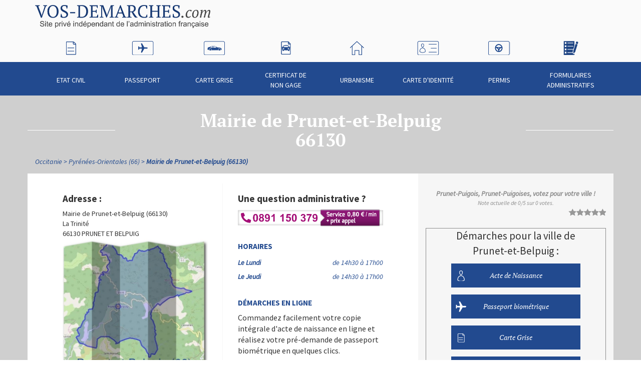

--- FILE ---
content_type: text/html; charset=UTF-8
request_url: https://www.vos-demarches.com/occitanie/pyrenees-orientales-66/mairie-de-prunet-et-belpuig-66130,,2828.html
body_size: 6030
content:
<!doctype html>
<html lang="fr" itemscope itemtype="http://schema.org/WebPage" class="">
<head>
    <!-- Google Tag Manager -->
    <script>(function(w,d,s,l,i){w[l]=w[l]||[];w[l].push({'gtm.start':
                new Date().getTime(),event:'gtm.js'});var f=d.getElementsByTagName(s)[0],
            j=d.createElement(s),dl=l!='dataLayer'?'&l='+l:'';j.async=true;j.src=
            'https://www.googletagmanager.com/gtm.js?id='+i+dl;f.parentNode.insertBefore(j,f);
        })(window,document,'script','dataLayer','GTM-WXT3CKK');
    </script>
    <!-- End Google Tag Manager -->
    
    <meta charset="UTF-8" />
            <meta name="viewport" content="width=768, initial-scale=1.0"/>
        <meta name="description" content="Mairie de Prunet-et-Belpuig - 66130. Toute les infos pour obtenir à  Prunet-et-Belpuig : passeport, carte d&#039;identité, extrait d&#039;acte de naissance, acte de mariage, acte de décès.">
    <title>Mairie Prunet-et-Belpuig (66130) - Démarches en Mairie</title>

            <link rel="canonical" href="https://www.vos-demarches.com/occitanie/pyrenees-orientales-66/mairie-de-prunet-et-belpuig-66130,,2828.html">
    
    
    <link rel="shortcut icon" href="/favicon.png" type="image/png"/>
    <style type="text/css">@font-face {font-family:Source Sans Pro;font-style:normal;font-weight:200;src:url(/cf-fonts/s/source-sans-pro/5.0.11/cyrillic/200/normal.woff2);unicode-range:U+0301,U+0400-045F,U+0490-0491,U+04B0-04B1,U+2116;font-display:swap;}@font-face {font-family:Source Sans Pro;font-style:normal;font-weight:200;src:url(/cf-fonts/s/source-sans-pro/5.0.11/greek-ext/200/normal.woff2);unicode-range:U+1F00-1FFF;font-display:swap;}@font-face {font-family:Source Sans Pro;font-style:normal;font-weight:200;src:url(/cf-fonts/s/source-sans-pro/5.0.11/latin/200/normal.woff2);unicode-range:U+0000-00FF,U+0131,U+0152-0153,U+02BB-02BC,U+02C6,U+02DA,U+02DC,U+0304,U+0308,U+0329,U+2000-206F,U+2074,U+20AC,U+2122,U+2191,U+2193,U+2212,U+2215,U+FEFF,U+FFFD;font-display:swap;}@font-face {font-family:Source Sans Pro;font-style:normal;font-weight:200;src:url(/cf-fonts/s/source-sans-pro/5.0.11/latin-ext/200/normal.woff2);unicode-range:U+0100-02AF,U+0304,U+0308,U+0329,U+1E00-1E9F,U+1EF2-1EFF,U+2020,U+20A0-20AB,U+20AD-20CF,U+2113,U+2C60-2C7F,U+A720-A7FF;font-display:swap;}@font-face {font-family:Source Sans Pro;font-style:normal;font-weight:200;src:url(/cf-fonts/s/source-sans-pro/5.0.11/cyrillic-ext/200/normal.woff2);unicode-range:U+0460-052F,U+1C80-1C88,U+20B4,U+2DE0-2DFF,U+A640-A69F,U+FE2E-FE2F;font-display:swap;}@font-face {font-family:Source Sans Pro;font-style:normal;font-weight:200;src:url(/cf-fonts/s/source-sans-pro/5.0.11/vietnamese/200/normal.woff2);unicode-range:U+0102-0103,U+0110-0111,U+0128-0129,U+0168-0169,U+01A0-01A1,U+01AF-01B0,U+0300-0301,U+0303-0304,U+0308-0309,U+0323,U+0329,U+1EA0-1EF9,U+20AB;font-display:swap;}@font-face {font-family:Source Sans Pro;font-style:normal;font-weight:200;src:url(/cf-fonts/s/source-sans-pro/5.0.11/greek/200/normal.woff2);unicode-range:U+0370-03FF;font-display:swap;}@font-face {font-family:Source Sans Pro;font-style:normal;font-weight:400;src:url(/cf-fonts/s/source-sans-pro/5.0.11/cyrillic/400/normal.woff2);unicode-range:U+0301,U+0400-045F,U+0490-0491,U+04B0-04B1,U+2116;font-display:swap;}@font-face {font-family:Source Sans Pro;font-style:normal;font-weight:400;src:url(/cf-fonts/s/source-sans-pro/5.0.11/cyrillic-ext/400/normal.woff2);unicode-range:U+0460-052F,U+1C80-1C88,U+20B4,U+2DE0-2DFF,U+A640-A69F,U+FE2E-FE2F;font-display:swap;}@font-face {font-family:Source Sans Pro;font-style:normal;font-weight:400;src:url(/cf-fonts/s/source-sans-pro/5.0.11/greek-ext/400/normal.woff2);unicode-range:U+1F00-1FFF;font-display:swap;}@font-face {font-family:Source Sans Pro;font-style:normal;font-weight:400;src:url(/cf-fonts/s/source-sans-pro/5.0.11/vietnamese/400/normal.woff2);unicode-range:U+0102-0103,U+0110-0111,U+0128-0129,U+0168-0169,U+01A0-01A1,U+01AF-01B0,U+0300-0301,U+0303-0304,U+0308-0309,U+0323,U+0329,U+1EA0-1EF9,U+20AB;font-display:swap;}@font-face {font-family:Source Sans Pro;font-style:normal;font-weight:400;src:url(/cf-fonts/s/source-sans-pro/5.0.11/greek/400/normal.woff2);unicode-range:U+0370-03FF;font-display:swap;}@font-face {font-family:Source Sans Pro;font-style:normal;font-weight:400;src:url(/cf-fonts/s/source-sans-pro/5.0.11/latin/400/normal.woff2);unicode-range:U+0000-00FF,U+0131,U+0152-0153,U+02BB-02BC,U+02C6,U+02DA,U+02DC,U+0304,U+0308,U+0329,U+2000-206F,U+2074,U+20AC,U+2122,U+2191,U+2193,U+2212,U+2215,U+FEFF,U+FFFD;font-display:swap;}@font-face {font-family:Source Sans Pro;font-style:normal;font-weight:400;src:url(/cf-fonts/s/source-sans-pro/5.0.11/latin-ext/400/normal.woff2);unicode-range:U+0100-02AF,U+0304,U+0308,U+0329,U+1E00-1E9F,U+1EF2-1EFF,U+2020,U+20A0-20AB,U+20AD-20CF,U+2113,U+2C60-2C7F,U+A720-A7FF;font-display:swap;}@font-face {font-family:Source Sans Pro;font-style:italic;font-weight:400;src:url(/cf-fonts/s/source-sans-pro/5.0.11/latin/400/italic.woff2);unicode-range:U+0000-00FF,U+0131,U+0152-0153,U+02BB-02BC,U+02C6,U+02DA,U+02DC,U+0304,U+0308,U+0329,U+2000-206F,U+2074,U+20AC,U+2122,U+2191,U+2193,U+2212,U+2215,U+FEFF,U+FFFD;font-display:swap;}@font-face {font-family:Source Sans Pro;font-style:italic;font-weight:400;src:url(/cf-fonts/s/source-sans-pro/5.0.11/latin-ext/400/italic.woff2);unicode-range:U+0100-02AF,U+0304,U+0308,U+0329,U+1E00-1E9F,U+1EF2-1EFF,U+2020,U+20A0-20AB,U+20AD-20CF,U+2113,U+2C60-2C7F,U+A720-A7FF;font-display:swap;}@font-face {font-family:Source Sans Pro;font-style:italic;font-weight:400;src:url(/cf-fonts/s/source-sans-pro/5.0.11/vietnamese/400/italic.woff2);unicode-range:U+0102-0103,U+0110-0111,U+0128-0129,U+0168-0169,U+01A0-01A1,U+01AF-01B0,U+0300-0301,U+0303-0304,U+0308-0309,U+0323,U+0329,U+1EA0-1EF9,U+20AB;font-display:swap;}@font-face {font-family:Source Sans Pro;font-style:italic;font-weight:400;src:url(/cf-fonts/s/source-sans-pro/5.0.11/cyrillic-ext/400/italic.woff2);unicode-range:U+0460-052F,U+1C80-1C88,U+20B4,U+2DE0-2DFF,U+A640-A69F,U+FE2E-FE2F;font-display:swap;}@font-face {font-family:Source Sans Pro;font-style:italic;font-weight:400;src:url(/cf-fonts/s/source-sans-pro/5.0.11/greek/400/italic.woff2);unicode-range:U+0370-03FF;font-display:swap;}@font-face {font-family:Source Sans Pro;font-style:italic;font-weight:400;src:url(/cf-fonts/s/source-sans-pro/5.0.11/cyrillic/400/italic.woff2);unicode-range:U+0301,U+0400-045F,U+0490-0491,U+04B0-04B1,U+2116;font-display:swap;}@font-face {font-family:Source Sans Pro;font-style:italic;font-weight:400;src:url(/cf-fonts/s/source-sans-pro/5.0.11/greek-ext/400/italic.woff2);unicode-range:U+1F00-1FFF;font-display:swap;}@font-face {font-family:Source Sans Pro;font-style:normal;font-weight:700;src:url(/cf-fonts/s/source-sans-pro/5.0.11/greek/700/normal.woff2);unicode-range:U+0370-03FF;font-display:swap;}@font-face {font-family:Source Sans Pro;font-style:normal;font-weight:700;src:url(/cf-fonts/s/source-sans-pro/5.0.11/cyrillic-ext/700/normal.woff2);unicode-range:U+0460-052F,U+1C80-1C88,U+20B4,U+2DE0-2DFF,U+A640-A69F,U+FE2E-FE2F;font-display:swap;}@font-face {font-family:Source Sans Pro;font-style:normal;font-weight:700;src:url(/cf-fonts/s/source-sans-pro/5.0.11/greek-ext/700/normal.woff2);unicode-range:U+1F00-1FFF;font-display:swap;}@font-face {font-family:Source Sans Pro;font-style:normal;font-weight:700;src:url(/cf-fonts/s/source-sans-pro/5.0.11/cyrillic/700/normal.woff2);unicode-range:U+0301,U+0400-045F,U+0490-0491,U+04B0-04B1,U+2116;font-display:swap;}@font-face {font-family:Source Sans Pro;font-style:normal;font-weight:700;src:url(/cf-fonts/s/source-sans-pro/5.0.11/latin/700/normal.woff2);unicode-range:U+0000-00FF,U+0131,U+0152-0153,U+02BB-02BC,U+02C6,U+02DA,U+02DC,U+0304,U+0308,U+0329,U+2000-206F,U+2074,U+20AC,U+2122,U+2191,U+2193,U+2212,U+2215,U+FEFF,U+FFFD;font-display:swap;}@font-face {font-family:Source Sans Pro;font-style:normal;font-weight:700;src:url(/cf-fonts/s/source-sans-pro/5.0.11/latin-ext/700/normal.woff2);unicode-range:U+0100-02AF,U+0304,U+0308,U+0329,U+1E00-1E9F,U+1EF2-1EFF,U+2020,U+20A0-20AB,U+20AD-20CF,U+2113,U+2C60-2C7F,U+A720-A7FF;font-display:swap;}@font-face {font-family:Source Sans Pro;font-style:normal;font-weight:700;src:url(/cf-fonts/s/source-sans-pro/5.0.11/vietnamese/700/normal.woff2);unicode-range:U+0102-0103,U+0110-0111,U+0128-0129,U+0168-0169,U+01A0-01A1,U+01AF-01B0,U+0300-0301,U+0303-0304,U+0308-0309,U+0323,U+0329,U+1EA0-1EF9,U+20AB;font-display:swap;}</style>
    <style type="text/css">@font-face {font-family:PT Serif;font-style:italic;font-weight:400;src:url(/cf-fonts/s/pt-serif/5.0.19/cyrillic/400/italic.woff2);unicode-range:U+0301,U+0400-045F,U+0490-0491,U+04B0-04B1,U+2116;font-display:swap;}@font-face {font-family:PT Serif;font-style:italic;font-weight:400;src:url(/cf-fonts/s/pt-serif/5.0.19/cyrillic-ext/400/italic.woff2);unicode-range:U+0460-052F,U+1C80-1C88,U+20B4,U+2DE0-2DFF,U+A640-A69F,U+FE2E-FE2F;font-display:swap;}@font-face {font-family:PT Serif;font-style:italic;font-weight:400;src:url(/cf-fonts/s/pt-serif/5.0.19/latin/400/italic.woff2);unicode-range:U+0000-00FF,U+0131,U+0152-0153,U+02BB-02BC,U+02C6,U+02DA,U+02DC,U+0304,U+0308,U+0329,U+2000-206F,U+2074,U+20AC,U+2122,U+2191,U+2193,U+2212,U+2215,U+FEFF,U+FFFD;font-display:swap;}@font-face {font-family:PT Serif;font-style:italic;font-weight:400;src:url(/cf-fonts/s/pt-serif/5.0.19/latin-ext/400/italic.woff2);unicode-range:U+0100-02AF,U+0304,U+0308,U+0329,U+1E00-1E9F,U+1EF2-1EFF,U+2020,U+20A0-20AB,U+20AD-20CF,U+2113,U+2C60-2C7F,U+A720-A7FF;font-display:swap;}@font-face {font-family:PT Serif;font-style:normal;font-weight:700;src:url(/cf-fonts/s/pt-serif/5.0.19/latin/700/normal.woff2);unicode-range:U+0000-00FF,U+0131,U+0152-0153,U+02BB-02BC,U+02C6,U+02DA,U+02DC,U+0304,U+0308,U+0329,U+2000-206F,U+2074,U+20AC,U+2122,U+2191,U+2193,U+2212,U+2215,U+FEFF,U+FFFD;font-display:swap;}@font-face {font-family:PT Serif;font-style:normal;font-weight:700;src:url(/cf-fonts/s/pt-serif/5.0.19/cyrillic/700/normal.woff2);unicode-range:U+0301,U+0400-045F,U+0490-0491,U+04B0-04B1,U+2116;font-display:swap;}@font-face {font-family:PT Serif;font-style:normal;font-weight:700;src:url(/cf-fonts/s/pt-serif/5.0.19/latin-ext/700/normal.woff2);unicode-range:U+0100-02AF,U+0304,U+0308,U+0329,U+1E00-1E9F,U+1EF2-1EFF,U+2020,U+20A0-20AB,U+20AD-20CF,U+2113,U+2C60-2C7F,U+A720-A7FF;font-display:swap;}@font-face {font-family:PT Serif;font-style:normal;font-weight:700;src:url(/cf-fonts/s/pt-serif/5.0.19/cyrillic-ext/700/normal.woff2);unicode-range:U+0460-052F,U+1C80-1C88,U+20B4,U+2DE0-2DFF,U+A640-A69F,U+FE2E-FE2F;font-display:swap;}@font-face {font-family:PT Serif;font-style:italic;font-weight:700;src:url(/cf-fonts/s/pt-serif/5.0.19/cyrillic-ext/700/italic.woff2);unicode-range:U+0460-052F,U+1C80-1C88,U+20B4,U+2DE0-2DFF,U+A640-A69F,U+FE2E-FE2F;font-display:swap;}@font-face {font-family:PT Serif;font-style:italic;font-weight:700;src:url(/cf-fonts/s/pt-serif/5.0.19/latin-ext/700/italic.woff2);unicode-range:U+0100-02AF,U+0304,U+0308,U+0329,U+1E00-1E9F,U+1EF2-1EFF,U+2020,U+20A0-20AB,U+20AD-20CF,U+2113,U+2C60-2C7F,U+A720-A7FF;font-display:swap;}@font-face {font-family:PT Serif;font-style:italic;font-weight:700;src:url(/cf-fonts/s/pt-serif/5.0.19/cyrillic/700/italic.woff2);unicode-range:U+0301,U+0400-045F,U+0490-0491,U+04B0-04B1,U+2116;font-display:swap;}@font-face {font-family:PT Serif;font-style:italic;font-weight:700;src:url(/cf-fonts/s/pt-serif/5.0.19/latin/700/italic.woff2);unicode-range:U+0000-00FF,U+0131,U+0152-0153,U+02BB-02BC,U+02C6,U+02DA,U+02DC,U+0304,U+0308,U+0329,U+2000-206F,U+2074,U+20AC,U+2122,U+2191,U+2193,U+2212,U+2215,U+FEFF,U+FFFD;font-display:swap;}</style>

            <script src="https://static.vos-demarches.com/js/vendors/modernizr.js"></script>
    
                                            <link rel="stylesheet" href="/compile/css/main.min.css?20240207162452" media="all">
                        
    <link href='/assets/css/leaflet.css' rel='stylesheet' type='text/css'>

    <!--[if IE 8]>
    <script src="https://static.vos-demarches.com/js/vendors/respond.min.js?20240207162452"></script>
    <![endif]-->

    
        <script async src="https://www.googletagmanager.com/gtag/js?id="></script>
    <script>
        window.dataLayer = window.dataLayer || [];
        function gtag(){dataLayer.push(arguments);}
        function hitCallback(blank, url)
        {
            if(blank){
                open(url, "_blank")
            }
            else{
                document.location = url;
            }
        }
        gtag('js', new Date());

        gtag('config', '');

        var trackOutBoundLink = function(categorie, name, url, blank) {
            gtag('event', 'click',
                {
                    'event_category': categorie,
                    'event_label' : name,
                    'transport_type':'beacon',
                    'event_callback': hitCallback(blank, url),
                });
        }

    </script>

    
</head>

<!--[if IE 8]>
<body class="ie8 ">
<![endif]-->
<!--[if IE 9]>
<body class="ie9 ">
<![endif]-->
<!--[if !IE]><!-->
<body class="">
<!--<![endif]-->

<!-- Google Tag Manager (noscript) -->
<noscript>
    <iframe src="https://www.googletagmanager.com/ns.html?id=GTM-WXT3CKK" height="0" width="0" style="display:none;visibility:hidden"></iframe>
</noscript>
<!-- End Google Tag Manager (noscript) -->




<div id="wrap-general">

            <header id="page-header">
            <div class="container">

                <div id="logo">
                    <a href="//www.vos-demarches.com">
                        <img src="https://static.vos-demarches.com/img/inte/logo_hd.png" alt="Vos-Demarches.com | Service privé d'information distinct des administrations">
                    </a>
                </div>
                <div id="info-ville-courante">
                <!--                    <div>
                        <span>
                                                            <a href="/occitanie/pyrenees-orientales-66/mairie-de-prunet-et-belpuig-66130,,2828.html">
                                                        Prunet-et-Belpuig
                                                            </a>
                                                    </span>
                    </div>
                -->
                </div>
            </div>
        </header>
        <div id="nav-generale-top">
            <div class="container">
                <nav>
                    <ul>
                                                    <li>
                                <a href="//www.vos-demarches.com/demarche-etat-civil,165.html">
                                    Etat civil
                                    <div class="menu-picto"></div>
                                </a>
                            </li>
                                                    <li>
                                <a href="//www.vos-demarches.com/demarche-passeport,163.html">
                                    Passeport
                                    <div class="menu-picto"></div>
                                </a>
                            </li>
                                                    <li>
                                <a href="//www.vos-demarches.com/demarche-carte-grise,161.html">
                                    Carte Grise
                                    <div class="menu-picto"></div>
                                </a>
                            </li>
                                                    <li>
                                <a href="//www.vos-demarches.com/demarche-carte-grise/certificat-de-non-gage,36897.html">
                                    Certificat de non gage
                                    <div class="menu-picto"></div>
                                </a>
                            </li>
                                                    <li>
                                <a href="//www.vos-demarches.com/demarche-urbanisme,286.html">
                                    Urbanisme
                                    <div class="menu-picto"></div>
                                </a>
                            </li>
                                                    <li>
                                <a href="//www.vos-demarches.com/demarche-carte-d-identite,164.html">
                                    Carte d&#039;identité
                                    <div class="menu-picto"></div>
                                </a>
                            </li>
                                                    <li>
                                <a href="//www.vos-demarches.com/demarche-permis,162.html">
                                    Permis
                                    <div class="menu-picto"></div>
                                </a>
                            </li>
                                                    <li>
                                <a href="//www.vos-demarches.com/formulaires-documents,40279.html">
                                    Formulaires administratifs
                                    <div class="menu-picto"></div>
                                </a>
                            </li>
                                            </ul>
                </nav>
            </div>
        </div>
    
    <div id="wrapper-page">
                        <div class="titre-top-blanc container">
        <div>
            <h1>
                                                     Mairie de Prunet-et-Belpuig
                     <div>66130</div>
                
            </h1>
        </div>
    </div>

                
    <div class="container">
        <nav id="fil-ariane">
            <ul itemprop="breadcrumb" itemscope itemtype="http://schema.org/BreadcrumbList">
                                                                                
                    <li itemprop="itemListElement" itemscope itemtype="http://schema.org/ListItem">
                        <a itemprop="item" href="https://www.vos-demarches.com/occitanie-40324.html">
                            <span itemprop="name">Occitanie</span>
                        </a>
                        <meta itemprop="position" content="2">
                    </li>
                                                                                
                    <li itemprop="itemListElement" itemscope itemtype="http://schema.org/ListItem">
                        <a itemprop="item" href="https://www.vos-demarches.com/occitanie/pyrenees-orientales-66-182.html">
                            <span itemprop="name">Pyrénées-Orientales (66)</span>
                        </a>
                        <meta itemprop="position" content="3">
                    </li>
                                                                                
                    <li itemprop="itemListElement" itemscope itemtype="http://schema.org/ListItem">
                        <a itemprop="item" href="https://www.vos-demarches.com/occitanie/pyrenees-orientales-66/mairie-de-prunet-et-belpuig-66130,,2828.html">
                            <span itemprop="name">Mairie de Prunet-et-Belpuig (66130)</span>
                        </a>
                        <meta itemprop="position" content="4">
                    </li>
                            </ul>
        </nav>
    </div>

                    
  <!-- Date de publication originale -->
  <meta itemprop="datePublished" content="2014-05-07">
    <!-- Date de mise à jour -->
    <meta itemprop="dateModified" content="2025-12-27">
    <div itemscope itemtype="http://schema.org/City">
                <meta itemprop="name" content="Prunet-et-Belpuig" />

        <div itemprop="containedInPlace" itemscope itemtype="http://schema.org/AdministrativeArea">
            <meta itemprop="name" content="Occitanie" />
            <meta itemprop="url" content="http//www.vos-demarches.com/occitanie-40324.html">
        </div>
        <div itemprop="containedInPlace" itemscope itemtype="http://schema.org/AdministrativeArea">
            <meta itemprop="name" content="Pyrénées-Orientales" />
            <meta itemprop="url" content="http//www.vos-demarches.com/occitanie/pyrenees-orientales-66-182.html">
        </div>
                        <div itemprop="containsPlace" itemscope itemtype="http://schema.org/CityHall">
            <meta itemprop="name" content="Mairie de Prunet-et-Belpuig" />
            <meta itemprop="image" content="https://static.vos-demarches.com/img/villes/mairie/66/66153.jpg" />
            <meta itemprop="telephone" content="+33468394422">
            <meta itemprop="faxNumber" content="+33468394422">
            <div itemprop="address" itemscope itemtype="http://schema.org/PostalAddress">
                <meta itemprop="streetAddress" content="La Trinité">
                <meta itemprop="postalCode" content="66130">
                <meta itemprop="addressLocality" content="Prunet-et-Belpuig">
            </div>
            <div itemprop="geo" itemscope itemtype="http://schema.org/GeoCoordinates">
                <meta itemprop="latitude" content="42.570598602295" />
                <meta itemprop="longitude" content="2.6469399929047" />
            </div>

                                </div>
        
        <div class="container">
    <div id="ctn-sidebar" class="row">
        <div id="contenu-principal" class="with-sidebar col-md-8 ">
            <div class="wrap">
                
                
                <section id="infos-structure" class="row">

                    <div class="col-sm-6 sep-verticale">
                        <div id="adresse-structure">
                            <h2>Adresse&nbsp;:</h2>
                            <div>Mairie de Prunet-et-Belpuig (66130)</div>
                            <div>La Trinité</div>
                                                                                    <div><span>
                                                            66130 PRUNET ET BELPUIG
                            </span></div>
                        </div>
                        <div id="image-mairie">
                            <figure class="image carte">
                                <img src="https://static.vos-demarches.com/img/villes/mairie/66/66153.jpg" alt="Mairie de Prunet-et-Belpuig (66)" width="290" height="290" loading="lazy"/>
                            </figure>
                        </div>
                        <div id="infos-mairie">
                            <h2>Informations sur Prunet-et-Belpuig&nbsp;:</h2>
                            <div itemprop="description">
                                <p>
                                    Prunet-et-Belpuig est une ville des Pyrénées-Orientales en région Occitanie.
                                    <br>
                                    Prunet-et-Belpuig compte 56 habitants appelés les &quot;Prunet-Puigois, Prunet-Puigoises&quot;.
                                    <br>
                                    La densité de la population de Prunet-et-Belpuig est de 2 habitants au km².
                                </p>
                                                                    <p>Le maire de Prunet-et-Belpuig est Monsieur Benoît BONACAZE.</p>
                                                                                            </div>
                            <div id="infos-insee">
                                <p>Le code INSEE (Institut national de la statistique et des études économiques) attribué à la commune de Prunet-et-Belpuig selon le code officiel géographique français est 66153.</p>
                            </div>
                            <div id="infos-code-postal">
                                <p>Le code postal de la commune de Prunet-et-Belpuig est 66130.</p>
                            </div>
                        </div>
                        
                        <div class="modifier-infos">
        <a href="#" onclick="window.open('https://www.annuaire-mairie.fr/plugin/update.php?ti=6d61697269657c3235343437','update','width=600,height=650,scrollbars=yes')">Mettre à jour les informations de la mairie</a>
    </div>

                    </div>
                    <div id="contact-structure" class="col-sm-6">
                        <h2>Une question administrative ?</h2>
                        <a href="tel:0891150379">
                            <img style="width:290px; height: auto;"
                                 src="https://s3.eu-central-1.amazonaws.com/annuaire.mairie/img/118/0891150379.png"
                                 alt="0891 150 379 le numéro des renseignements"
                                 loading="lazy"/>
                        </a>

                        
                        <div id="horaires-structure">
                            <h3 class="titre-petit">Horaires&nbsp;</h3>
                                                        <table class="table">
                                <tbody>
                                                                        <tr>
                                                                                    <th>Le Lundi</th>
                                            <td class="text-right">de 14h30 à 17h00</td>
                                                                            </tr>
                                                                        <tr>
                                                                                    <th>Le Jeudi</th>
                                            <td class="text-right">de 14h30 à 17h00</td>
                                                                            </tr>
                                                                    </tbody>
                            </table>
                                                    </div>

                        <div id="demarches-en-ligne">
                            <h3 class="titre-petit">Démarches en ligne</h3>
                            <p>Commandez facilement votre copie intégrale d'acte de naissance en ligne et réalisez votre pré-demande de passeport biométrique en quelques clics.</p>
                            <p>
                                <a href="//www.vos-demarches.com/acte-de-naissance-prunet-et-belpuig-66130.html">Demande d'acte de naissance à Prunet-et-Belpuig</a>
                            </p><p>
                                <a href="//www.vos-demarches.com/passeport-prunet-et-belpuig-66.html">Prédemande passeport biométrique à Prunet-et-Belpuig</a>
                            </p>
                        </div>
                        <div id="etat-civil">
                            <h3 class="titre-petit">État civil</h3>
                            <p>La mairie de Prunet-et-Belpuig dispose d’un <strong>bureau d’état civil</strong>. Les Prunet-Puigois, Prunet-Puigoises peuvent s’y rendre, pendant les horaires d’ouverture, pour toute demande d’acte de naissance, acte de décès et acte de mariage.</p>
                        </div>
                    </div>

                    
                    
                </section>
                <div style="margin: 2rem auto;" id="geo-coordinates"
                     data-latitude="42.570598602295"
                     data-longitude="2.6469399929047"
                     data-ville="de Prunet-et-Belpuig"
                     data-adresse="La Trinité"
                     data-cp="66130"
                     data-insee="66153"
                >
                    <div id="map"></div>
                </div>
                        </div>
        </div>
                <div id="sidebar-droite" class="col-md-4">
            <div class="sb-wrap">
                                <div class="note-ville">
                                        <div class="mod-not-infos">
                        <strong>Prunet-Puigois, Prunet-Puigoises, votez pour votre ville&nbsp;!</strong>
                        <small>Note actuelle de <span class="mod-not-note">0</span>/5 sur <span class="mod-not-nb">0</span> votes.</small>
                    </div>
                    <div class="mod-not-etoiles" data-note="0" data-note-id="2828">
                        <ul>
                            <li class="mod-not-item">
                                <button value="1">
                                    <span class="sr-only">1</span>
                                </button>
                            </li>
                            <li class="mod-not-item">
                                <button value="2">
                                    <span class="sr-only">2</span>
                                </button>
                            </li>
                            <li class="mod-not-item">
                                <button value="3">
                                    <span class="sr-only">3</span>
                                </button>
                            </li>
                            <li class="mod-not-item">
                                <button value="4">
                                    <span class="sr-only">4</span>
                                </button>
                            </li>
                            <li class="mod-not-item">
                                <button value="5">
                                    <span class="sr-only">5</span>
                                </button>
                            </li>
                        </ul>
                        <div class="mod-not-msg"></div>
                    </div>
                </div>

                <div class="service-sidebar">

        
    
    
    
    
    
    
                
</div>

<div class="modale-services">
    <div class="titre-modale">Accédez à vos <strong>services en ligne</strong></div>
    <div id="iframebox"></div>
</div>

                <nav class="liste-rubriques-sb">
                    <p class="sidebar-title">Démarches pour la ville de Prunet-et-Belpuig&nbsp;:</p>
                    <ul>
                                                    <li>
                                                                                                            <a href="//www.vos-demarches.com/acte-de-naissance-prunet-et-belpuig-66130.html">
                                                                                Acte de Naissance
                                            <div class="sb-picto"></div>
                                        </a>
                                                             </li>
                                                    <li>
                                                                                                            <a href="//www.vos-demarches.com/passeport-prunet-et-belpuig-66.html">
                                                                            Passeport biométrique
                                        <div class="sb-picto"></div>
                                    </a>
                                                            </li>
                                                    <li>
                                                                <a href="//www.vos-demarches.com/demarche-carte-grise,161.html#prunet-et-belpuig66130">
                                    Carte Grise
                                    <div class="sb-picto"></div>
                                </a>
                                                            </li>
                                                    <li>
                                                                <a href="//www.vos-demarches.com/demarche-carte-grise/certificat-de-non-gage,36897.html#prunet-et-belpuig66130">
                                    Certificat de non gage
                                    <div class="sb-picto"></div>
                                </a>
                                                            </li>
                                                    <li>
                                                                <a href="//www.vos-demarches.com/demarche-urbanisme,286.html#prunet-et-belpuig66130">
                                    Urbanisme
                                    <div class="sb-picto"></div>
                                </a>
                                                            </li>
                                                    <li>
                                                                     <a href="//www.vos-demarches.com/demarche-carte-d-identite,164.html#prunet-et-belpuig66130">
                                         Carte d'identité - CNI
                                         <div class="sb-picto"></div>
                                     </a>
                                                             </li>
                                                    <li>
                                                                <a href="//www.vos-demarches.com/demarche-permis,162.html#prunet-et-belpuig66130">
                                    Permis
                                    <div class="sb-picto"></div>
                                </a>
                                                            </li>
                                                    <li>
                                                                <a href="//www.vos-demarches.com/formulaires-documents,40279.html#prunet-et-belpuig66130">
                                    Formulaires administratifs
                                    <div class="sb-picto"></div>
                                </a>
                                                            </li>
                                            </ul>
                </nav>

                                    <div>
                        <h2 class="titre-petit">Les villes proches de Prunet-et-Belpuig</h2>
                        <ul class="liste-a-titre">
                                                            <li itemscope itemtype="http://schema.org/CityHall">
                                    <a href="//www.vos-demarches.com/occitanie/pyrenees-orientales-66/mairie-de-caixas-66300,,2700.html" itemprop="url">Mairie de Caixas (66300)</a>
                                    <meta itemprop="name" content="Caixas">
                                </li>
                                                            <li itemscope itemtype="http://schema.org/CityHall">
                                    <a href="//www.vos-demarches.com/occitanie/pyrenees-orientales-66/mairie-de-calmeilles-66400,,2702.html" itemprop="url">Mairie de Calmeilles (66400)</a>
                                    <meta itemprop="name" content="Calmeilles">
                                </li>
                                                            <li itemscope itemtype="http://schema.org/CityHall">
                                    <a href="//www.vos-demarches.com/occitanie/pyrenees-orientales-66/mairie-de-saint-marsal-66110,,2854.html" itemprop="url">Mairie de Saint-Marsal (66110)</a>
                                    <meta itemprop="name" content="Saint-Marsal">
                                </li>
                                                            <li itemscope itemtype="http://schema.org/CityHall">
                                    <a href="//www.vos-demarches.com/occitanie/pyrenees-orientales-66/mairie-d-oms-66400,,2804.html" itemprop="url">Mairie d&#039;Oms (66400)</a>
                                    <meta itemprop="name" content="Oms">
                                </li>
                                                            <li itemscope itemtype="http://schema.org/CityHall">
                                    <a href="//www.vos-demarches.com/occitanie/pyrenees-orientales-66/mairie-de-taillet-66400,,2872.html" itemprop="url">Mairie de Taillet (66400)</a>
                                    <meta itemprop="name" content="Taillet">
                                </li>
                                                            <li itemscope itemtype="http://schema.org/CityHall">
                                    <a href="//www.vos-demarches.com/occitanie/pyrenees-orientales-66/mairie-de-taulis-66110,,2875.html" itemprop="url">Mairie de Taulis (66110)</a>
                                    <meta itemprop="name" content="Taulis">
                                </li>
                                                            <li itemscope itemtype="http://schema.org/CityHall">
                                    <a href="//www.vos-demarches.com/occitanie/pyrenees-orientales-66/mairie-de-la-bastide-66110,,2761.html" itemprop="url">Mairie de La Bastide (66110)</a>
                                    <meta itemprop="name" content="La Bastide">
                                </li>
                                                            <li itemscope itemtype="http://schema.org/CityHall">
                                    <a href="//www.vos-demarches.com/occitanie/pyrenees-orientales-66/mairie-de-montauriol-66300,,2792.html" itemprop="url">Mairie de Montauriol (66300)</a>
                                    <meta itemprop="name" content="Montauriol">
                                </li>
                                                            <li itemscope itemtype="http://schema.org/CityHall">
                                    <a href="//www.vos-demarches.com/occitanie/pyrenees-orientales-66/mairie-de-castelnou-66300,,2714.html" itemprop="url">Mairie de Castelnou (66300)</a>
                                    <meta itemprop="name" content="Castelnou">
                                </li>
                                                            <li itemscope itemtype="http://schema.org/CityHall">
                                    <a href="//www.vos-demarches.com/occitanie/pyrenees-orientales-66/mairie-de-camelas-66300,,2703.html" itemprop="url">Mairie de Camélas (66300)</a>
                                    <meta itemprop="name" content="Camélas">
                                </li>
                                                    </ul>
                    </div>
                
                <div>
                    <h2 class="titre-petit">Préfecture et sous-préfectures</h2>
                    <ul class="liste-a-titre">
                        <li itemscope itemtype="http://schema.org/GovernmentBuilding">
                            <a href="//www.vos-demarches.com/occitanie/pyrenees-orientales-66/prefecture-de-perpignan-66951,,2904.html" itemprop="url"><span itemprop="name">Préfecture de Perpignan</span></a>
                        </li>
                                                    <li itemscope itemtype="http://schema.org/GovernmentBuilding">
                                <a href="//www.vos-demarches.com/occitanie/pyrenees-orientales-66/sous-prefecture-de-ceret-66400,,2905.html" itemprop="url"><span itemprop="name">Sous-préfecture de Céret</span></a>
                            </li>
                                                    <li itemscope itemtype="http://schema.org/GovernmentBuilding">
                                <a href="//www.vos-demarches.com/occitanie/pyrenees-orientales-66/sous-prefecture-de-prades-66500,,2906.html" itemprop="url"><span itemprop="name">Sous-préfecture de Prades</span></a>
                            </li>
                                            </ul>
                </div>
                        </div>
        </div>
            </div>
</div>    </div>

            </div>

    <footer id="page-footer">
                <div class="container">
            <nav id="menu-mentions">
                <ul>
                    <li>
                        <a href="//www.vos-demarches.com/demarche-etat-civil/acte-de-naissance,,36924.html">Acte de naissance</a>
                    </li>
                    <li>
                        <a href="//www.vos-demarches.com/demarche-carte-grise/certificat-de-non-gage,36897.html">Certificat de non gage</a>
                    </li>
                    <li>
                        <a href="//www.vos-demarches.com/demarche-carte-grise,161.html#en-ligne">Carte grise</a>
                    </li>
                    <li>
                        <a href="//www.vos-demarches.com/demarche-permis,162.html#en-ligne">Permis de construire</a>
                    </li>
                    <li>
                        <a href="//www.vos-demarches.com/demarche-urbanisme/cadastre,,37082.html">Cadastre</a>
                    </li>
                    <li>
                        <a href="//www.vos-demarches.com/demarche-permis/conduite-accompagnee,,36968.html">Conduite accompagnée</a>
                    </li>
                    <li>
                        <a href="//www.vos-demarches.com/demarche-carte-grise/controle-technique,,36898.html">Contrôle technique</a>
                    </li>
                    <li>
                        <a href="//www.vos-demarches.com/demarche-changement-adresse,37083.html">Changement d'adresse</a>
                    </li>
                </ul>
                <ul>
                    <li>
                        <a href="//www.vos-demarches.com/mentions.html">Mentions légales</a>
                    </li>
                    <li>
                        <a href="//www.vos-demarches.com/cookies.html">Cookies</a>
                    </li>
                    <li>
                        <a href="//www.vos-demarches.com/contact.html">Nous contacter</a>
                    </li>
                    <li>
                        ADVERCITY &copy; 2026 <a href="//www.vos-demarches.com">vos-demarches.com</a>
                    </li>
                </ul>
            </nav>
        </div>
            </footer>

</div>


                            <script type="text/javascript" src="/compile/js/main.min.js?20240207162452"></script>
            

    <script type="text/javascript">
        carteStructure();
    </script>
    <script type="text/javascript" src="/assets/js/leaflet.js"></script>
    <script type="text/javascript" src="/assets/js/leaflet-main.js"></script>





<script defer src="https://static.cloudflareinsights.com/beacon.min.js/vcd15cbe7772f49c399c6a5babf22c1241717689176015" integrity="sha512-ZpsOmlRQV6y907TI0dKBHq9Md29nnaEIPlkf84rnaERnq6zvWvPUqr2ft8M1aS28oN72PdrCzSjY4U6VaAw1EQ==" data-cf-beacon='{"version":"2024.11.0","token":"9cf0e01aeb534891a06ec2377f3fc6a0","r":1,"server_timing":{"name":{"cfCacheStatus":true,"cfEdge":true,"cfExtPri":true,"cfL4":true,"cfOrigin":true,"cfSpeedBrain":true},"location_startswith":null}}' crossorigin="anonymous"></script>
</body>
</html>
